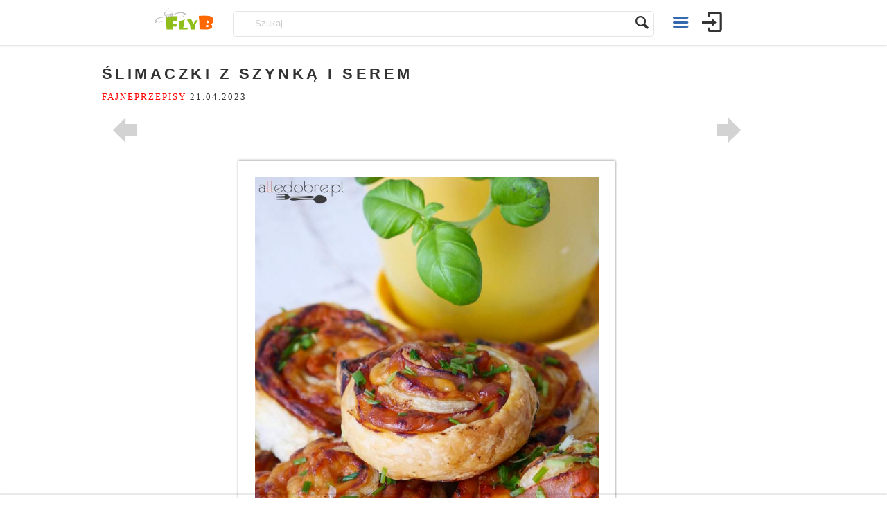

--- FILE ---
content_type: text/html; charset=UTF-8
request_url: https://kulinarnyswiat.pl/2023/04/21/slimaczki-z-szynka-i-serem-2/
body_size: 17201
content:

<!doctype html>
<html lang="pl-PL" prefix="og: http://ogp.me/ns# fb: http://ogp.me/ns/fb#">
<head>
<meta name="robots" content="index follow" /> 
<meta charset="UTF-8">
<title>Ślimaczki z szynką i serem |  Kulinarny Świat</title>

<meta name="test-viewport" content="width=device-width, initial-scale=1, maximum-scale=1.0, user-scalable=no">
<meta name="viewport" content="width=device-width, initial-scale=1">

<!-- <script async src="/wp-includes/js/jquery/jquery.js?ver=1.12.4"></script> -->



<link rel="icon" type="image/png" href="https://kulinaria.flyb.pl/wp-content/uploads/2017/01/fav.png">
<script>
(function(){/*

 Copyright The Closure Library Authors.
 SPDX-License-Identifier: Apache-2.0
*/
'use strict';var g=function(a){var b=0;return function(){return b<a.length?{done:!1,value:a[b++]}:{done:!0}}},l=this||self,m=/^[\w+/_-]+[=]{0,2}$/,p=null,q=function(){},r=function(a){var b=typeof a;if("object"==b)if(a){if(a instanceof Array)return"array";if(a instanceof Object)return b;var c=Object.prototype.toString.call(a);if("[object Window]"==c)return"object";if("[object Array]"==c||"number"==typeof a.length&&"undefined"!=typeof a.splice&&"undefined"!=typeof a.propertyIsEnumerable&&!a.propertyIsEnumerable("splice"))return"array";
if("[object Function]"==c||"undefined"!=typeof a.call&&"undefined"!=typeof a.propertyIsEnumerable&&!a.propertyIsEnumerable("call"))return"function"}else return"null";else if("function"==b&&"undefined"==typeof a.call)return"object";return b},u=function(a,b){function c(){}c.prototype=b.prototype;a.prototype=new c;a.prototype.constructor=a};var v=function(a,b){Object.defineProperty(l,a,{configurable:!1,get:function(){return b},set:q})};var y=function(a,b){this.b=a===w&&b||"";this.a=x},x={},w={};var aa=function(a,b){a.src=b instanceof y&&b.constructor===y&&b.a===x?b.b:"type_error:TrustedResourceUrl";if(null===p)b:{b=l.document;if((b=b.querySelector&&b.querySelector("script[nonce]"))&&(b=b.nonce||b.getAttribute("nonce"))&&m.test(b)){p=b;break b}p=""}b=p;b&&a.setAttribute("nonce",b)};var z=function(){return Math.floor(2147483648*Math.random()).toString(36)+Math.abs(Math.floor(2147483648*Math.random())^+new Date).toString(36)};var A=function(a,b){b=String(b);"application/xhtml+xml"===a.contentType&&(b=b.toLowerCase());return a.createElement(b)},B=function(a){this.a=a||l.document||document};B.prototype.appendChild=function(a,b){a.appendChild(b)};var C=function(a,b,c,d,e,f){try{var k=a.a,h=A(a.a,"SCRIPT");h.async=!0;aa(h,b);k.head.appendChild(h);h.addEventListener("load",function(){e();d&&k.head.removeChild(h)});h.addEventListener("error",function(){0<c?C(a,b,c-1,d,e,f):(d&&k.head.removeChild(h),f())})}catch(n){f()}};var ba=l.atob("aHR0cHM6Ly93d3cuZ3N0YXRpYy5jb20vaW1hZ2VzL2ljb25zL21hdGVyaWFsL3N5c3RlbS8xeC93YXJuaW5nX2FtYmVyXzI0ZHAucG5n"),ca=l.atob("WW91IGFyZSBzZWVpbmcgdGhpcyBtZXNzYWdlIGJlY2F1c2UgYWQgb3Igc2NyaXB0IGJsb2NraW5nIHNvZnR3YXJlIGlzIGludGVyZmVyaW5nIHdpdGggdGhpcyBwYWdlLg=="),da=l.atob("RGlzYWJsZSBhbnkgYWQgb3Igc2NyaXB0IGJsb2NraW5nIHNvZnR3YXJlLCB0aGVuIHJlbG9hZCB0aGlzIHBhZ2Uu"),ea=function(a,b,c){this.b=a;this.f=new B(this.b);this.a=null;this.c=[];this.g=!1;this.i=b;this.h=c},F=function(a){if(a.b.body&&!a.g){var b=
function(){D(a);l.setTimeout(function(){return E(a,3)},50)};C(a.f,a.i,2,!0,function(){l[a.h]||b()},b);a.g=!0}},D=function(a){for(var b=G(1,5),c=0;c<b;c++){var d=H(a);a.b.body.appendChild(d);a.c.push(d)}b=H(a);b.style.bottom="0";b.style.left="0";b.style.position="fixed";b.style.width=G(100,110).toString()+"%";b.style.zIndex=G(2147483544,2147483644).toString();b.style["background-color"]=I(249,259,242,252,219,229);b.style["box-shadow"]="0 0 12px #888";b.style.color=I(0,10,0,10,0,10);b.style.display=
"flex";b.style["justify-content"]="center";b.style["font-family"]="Roboto, Arial";c=H(a);c.style.width=G(80,85).toString()+"%";c.style.maxWidth=G(750,775).toString()+"px";c.style.margin="24px";c.style.display="flex";c.style["align-items"]="flex-start";c.style["justify-content"]="center";d=A(a.f.a,"IMG");d.className=z();d.src=ba;d.style.height="24px";d.style.width="24px";d.style["padding-right"]="16px";var e=H(a),f=H(a);f.style["font-weight"]="bold";f.textContent=ca;var k=H(a);k.textContent=da;J(a,
e,f);J(a,e,k);J(a,c,d);J(a,c,e);J(a,b,c);a.a=b;a.b.body.appendChild(a.a);b=G(1,5);for(c=0;c<b;c++)d=H(a),a.b.body.appendChild(d),a.c.push(d)},J=function(a,b,c){for(var d=G(1,5),e=0;e<d;e++){var f=H(a);b.appendChild(f)}b.appendChild(c);c=G(1,5);for(d=0;d<c;d++)e=H(a),b.appendChild(e)},G=function(a,b){return Math.floor(a+Math.random()*(b-a))},I=function(a,b,c,d,e,f){return"rgb("+G(Math.max(a,0),Math.min(b,255)).toString()+","+G(Math.max(c,0),Math.min(d,255)).toString()+","+G(Math.max(e,0),Math.min(f,
255)).toString()+")"},H=function(a){a=A(a.f.a,"DIV");a.className=z();return a},E=function(a,b){0>=b||null!=a.a&&0!=a.a.offsetHeight&&0!=a.a.offsetWidth||(fa(a),D(a),l.setTimeout(function(){return E(a,b-1)},50))},fa=function(a){var b=a.c;var c="undefined"!=typeof Symbol&&Symbol.iterator&&b[Symbol.iterator];b=c?c.call(b):{next:g(b)};for(c=b.next();!c.done;c=b.next())(c=c.value)&&c.parentNode&&c.parentNode.removeChild(c);a.c=[];(b=a.a)&&b.parentNode&&b.parentNode.removeChild(b);a.a=null};var ia=function(a,b,c,d,e){var f=ha(c),k=function(n){n.appendChild(f);l.setTimeout(function(){f?(0!==f.offsetHeight&&0!==f.offsetWidth?b():a(),f.parentNode&&f.parentNode.removeChild(f)):a()},d)},h=function(n){document.body?k(document.body):0<n?l.setTimeout(function(){h(n-1)},e):b()};h(3)},ha=function(a){var b=document.createElement("div");b.className=a;b.style.width="1px";b.style.height="1px";b.style.position="absolute";b.style.left="-10000px";b.style.top="-10000px";b.style.zIndex="-10000";return b};var K={},L=null;var M=function(){},N="function"==typeof Uint8Array,O=function(a,b){a.b=null;b||(b=[]);a.j=void 0;a.f=-1;a.a=b;a:{if(b=a.a.length){--b;var c=a.a[b];if(!(null===c||"object"!=typeof c||Array.isArray(c)||N&&c instanceof Uint8Array)){a.g=b-a.f;a.c=c;break a}}a.g=Number.MAX_VALUE}a.i={}},P=[],Q=function(a,b){if(b<a.g){b+=a.f;var c=a.a[b];return c===P?a.a[b]=[]:c}if(a.c)return c=a.c[b],c===P?a.c[b]=[]:c},R=function(a,b,c){a.b||(a.b={});if(!a.b[c]){var d=Q(a,c);d&&(a.b[c]=new b(d))}return a.b[c]};
M.prototype.h=N?function(){var a=Uint8Array.prototype.toJSON;Uint8Array.prototype.toJSON=function(){var b;void 0===b&&(b=0);if(!L){L={};for(var c="ABCDEFGHIJKLMNOPQRSTUVWXYZabcdefghijklmnopqrstuvwxyz0123456789".split(""),d=["+/=","+/","-_=","-_.","-_"],e=0;5>e;e++){var f=c.concat(d[e].split(""));K[e]=f;for(var k=0;k<f.length;k++){var h=f[k];void 0===L[h]&&(L[h]=k)}}}b=K[b];c=[];for(d=0;d<this.length;d+=3){var n=this[d],t=(e=d+1<this.length)?this[d+1]:0;h=(f=d+2<this.length)?this[d+2]:0;k=n>>2;n=(n&
3)<<4|t>>4;t=(t&15)<<2|h>>6;h&=63;f||(h=64,e||(t=64));c.push(b[k],b[n],b[t]||"",b[h]||"")}return c.join("")};try{return JSON.stringify(this.a&&this.a,S)}finally{Uint8Array.prototype.toJSON=a}}:function(){return JSON.stringify(this.a&&this.a,S)};var S=function(a,b){return"number"!==typeof b||!isNaN(b)&&Infinity!==b&&-Infinity!==b?b:String(b)};M.prototype.toString=function(){return this.a.toString()};var T=function(a){O(this,a)};u(T,M);var U=function(a){O(this,a)};u(U,M);var ja=function(a,b){this.c=new B(a);var c=R(b,T,5);c=new y(w,Q(c,4)||"");this.b=new ea(a,c,Q(b,4));this.a=b},ka=function(a,b,c,d){b=new T(b?JSON.parse(b):null);b=new y(w,Q(b,4)||"");C(a.c,b,3,!1,c,function(){ia(function(){F(a.b);d(!1)},function(){d(!0)},Q(a.a,2),Q(a.a,3),Q(a.a,1))})};var la=function(a,b){V(a,"internal_api_load_with_sb",function(c,d,e){ka(b,c,d,e)});V(a,"internal_api_sb",function(){F(b.b)})},V=function(a,b,c){a=l.btoa(a+b);v(a,c)},W=function(a,b,c){for(var d=[],e=2;e<arguments.length;++e)d[e-2]=arguments[e];e=l.btoa(a+b);e=l[e];if("function"==r(e))e.apply(null,d);else throw Error("API not exported.");};var X=function(a){O(this,a)};u(X,M);var Y=function(a){this.h=window;this.a=a;this.b=Q(this.a,1);this.f=R(this.a,T,2);this.g=R(this.a,U,3);this.c=!1};Y.prototype.start=function(){ma();var a=new ja(this.h.document,this.g);la(this.b,a);na(this)};
var ma=function(){var a=function(){if(!l.frames.googlefcPresent)if(document.body){var b=document.createElement("iframe");b.style.display="none";b.style.width="0px";b.style.height="0px";b.style.border="none";b.style.zIndex="-1000";b.style.left="-1000px";b.style.top="-1000px";b.name="googlefcPresent";document.body.appendChild(b)}else l.setTimeout(a,5)};a()},na=function(a){var b=Date.now();W(a.b,"internal_api_load_with_sb",a.f.h(),function(){var c;var d=a.b,e=l[l.btoa(d+"loader_js")];if(e){e=l.atob(e);
e=parseInt(e,10);d=l.btoa(d+"loader_js").split(".");var f=l;d[0]in f||"undefined"==typeof f.execScript||f.execScript("var "+d[0]);for(;d.length&&(c=d.shift());)d.length?f[c]&&f[c]!==Object.prototype[c]?f=f[c]:f=f[c]={}:f[c]=null;c=Math.abs(b-e);c=1728E5>c?0:c}else c=-1;0!=c&&(W(a.b,"internal_api_sb"),Z(a,Q(a.a,6)))},function(c){Z(a,c?Q(a.a,4):Q(a.a,5))})},Z=function(a,b){a.c||(a.c=!0,a=new l.XMLHttpRequest,a.open("GET",b,!0),a.send())};(function(a,b){l[a]=function(c){for(var d=[],e=0;e<arguments.length;++e)d[e-0]=arguments[e];l[a]=q;b.apply(null,d)}})("__d3lUW8vwsKlB__",function(a){"function"==typeof window.atob&&(a=window.atob(a),a=new X(a?JSON.parse(a):null),(new Y(a)).start())});}).call(this);

window.__d3lUW8vwsKlB__("[base64]/[base64]/c2JmXHUwMDNkMiJdCg==");
</script>
<script async data-ad-client="ca-pub-2466938050672190" src="//pagead2.googlesyndication.com/pagead/js/adsbygoogle.js"></script>
<!-- Global Site Tag (gtag.js) - Google Analytics -->
<script async src="https://www.googletagmanager.com/gtag/js?id=G-CR385CJVG5"></script>
<script>
  window.dataLayer = window.dataLayer || [];
  function gtag(){dataLayer.push(arguments);}
  gtag('js', new Date());

  gtag('config', 'G-CR385CJVG5', { cookie_flags: 'SameSite=None;Secure' });
</script>

<script type="text/javascript">
(function()
{

function ads()
{
	let width  = window.innerWidth || document.documentElement.clientWidth || document.body.clientWidth;
	let height = window.innerHeight|| document.documentElement.clientHeight || document.body.clientHeight;

	height = 280;
	let div = document.createElement('div');
	div.className = "adsoffscreen";
	div.style.width = width + "px";
	//div.style.height = height + "px";
 	div.innerHTML = '<ins class="adsbygoogle" style="display:block" data-ad-client="ca-pub-2466938050672190" data-ad-slot="7395490007" data-ad-format="auto" data-full-width-responsive="true" data-ad-channel="1521821576"></ins>';

	let s = document.createElement('script');
	s.text = '<' + 'script>(adsbygoogle = window.adsbygoogle || []).push({});<' + '/script>';
	//div.appendChild(s);


	const config = { attributes: true, childList: false, subtree: false };

// Callback function to execute when mutations are observed
const callback = function(mutationsList, observer) {
    // Use traditional 'for loops' for IE 11
    for(const mutation of mutationsList) {
        if (mutation.type === 'childList') {
            //console.log('A child node has been added or removed.');
        }
        else if (mutation.type === 'attributes') 
		{
            //console.log('The ' + mutation.attributeName + ' attribute was modified.');

			if (mutation.attributeName === "data-ad-status")
			{

				if (mutation.target.dataset.adStatus === "filled")
				{
					//console.log(mutation, 'filled');

					mutation.target.parentNode.className = '';
				}
			}
        }
    }
};

// Create an observer instance linked to the callback function
const observer = new MutationObserver(callback);

// Start observing the target node for configured mutations
let insNode = div.querySelector('ins');
observer.observe(insNode, config);

// Later, you can stop observing
//observer.disconnect();

const container=document.querySelector('#adoffscreen');
container.appendChild(div);
(adsbygoogle = window.adsbygoogle || []).push({});

}
window.addEventListener('DOMContentLoaded', ads);
})();

</script>
	<script type="text/javascript">function theChampLoadEvent(e){var t=window.onload;if(typeof window.onload!="function"){window.onload=e}else{window.onload=function(){t();e()}}}</script>
		<script type="text/javascript">var theChampDefaultLang = 'pl_PL', theChampCloseIconPath = 'https://kulinarnyswiat.pl/wp-content/plugins/super-socializer/images/close.png';</script>
		<script> var theChampSiteUrl = 'https://kulinarnyswiat.pl', theChampVerified = 0, theChampEmailPopup = 0; </script>
			<script> var theChampLoadingImgPath = 'https://kulinarnyswiat.pl/wp-content/plugins/super-socializer/images/ajax_loader.gif'; var theChampAjaxUrl = 'https://kulinarnyswiat.pl/wp-admin/admin-ajax.php'; var theChampRedirectionUrl = 'https://kulinarnyswiat.pl/2023/04/21/slimaczki-z-szynka-i-serem-2/'; var theChampRegRedirectionUrl = 'https://kulinarnyswiat.pl/2023/04/21/slimaczki-z-szynka-i-serem-2/'; </script>
				<script> var theChampFBKey = '1688686068265724', theChampSameTabLogin = '0', theChampVerified = 0; var theChampAjaxUrl = 'https://kulinarnyswiat.pl/wp-admin/admin-ajax.php'; var theChampPopupTitle = ''; var theChampEmailPopup = 0; var theChampEmailAjaxUrl = 'https://kulinarnyswiat.pl/wp-admin/admin-ajax.php'; var theChampEmailPopupTitle = ''; var theChampEmailPopupErrorMsg = ''; var theChampEmailPopupUniqueId = ''; var theChampEmailPopupVerifyMessage = ''; var theChampSteamAuthUrl = ""; var theChampTwitterRedirect = 'https%3A%2F%2Fkulinarnyswiat.pl%2F2023%2F04%2F21%2Fslimaczki-z-szynka-i-serem-2%2F';  var heateorMSEnabled = 0; var theChampTwitterAuthUrl = theChampSiteUrl + "?SuperSocializerAuth=Twitter&super_socializer_redirect_to=" + theChampTwitterRedirect; var theChampFacebookAuthUrl = theChampSiteUrl + "?SuperSocializerAuth=Facebook&super_socializer_redirect_to=" + theChampTwitterRedirect; var theChampGoogleAuthUrl = theChampSiteUrl + "?SuperSocializerAuth=Google&super_socializer_redirect_to=" + theChampTwitterRedirect; var theChampVkontakteAuthUrl = theChampSiteUrl + "?SuperSocializerAuth=Vkontakte&super_socializer_redirect_to=" + theChampTwitterRedirect; var theChampLinkedinAuthUrl = theChampSiteUrl + "?SuperSocializerAuth=Linkedin&super_socializer_redirect_to=" + theChampTwitterRedirect;</script>
			<style type="text/css">.the_champ_horizontal_sharing .theChampSharing{
					color: #fff;
				border-width: 0px;
		border-style: solid;
		border-color: transparent;
	}
		.the_champ_horizontal_sharing .theChampTCBackground{
		color:#666;
	}
		.the_champ_horizontal_sharing .theChampSharing:hover{
				border-color: transparent;
	}
	.the_champ_vertical_sharing .theChampSharing{
					color: #fff;
				border-width: 0px;
		border-style: solid;
		border-color: transparent;
	}
		.the_champ_vertical_sharing .theChampTCBackground{
		color:#666;
	}
		.the_champ_vertical_sharing .theChampSharing:hover{
				border-color: transparent;
	}
				div.the_champ_horizontal_sharing .the_champ_square_count{display: block}
			.the_champ_horizontal_sharing .the_champ_square_count{
			display:block;
			text-indent:0!important;
			visibility:hidden;
			background-color:#58B8F8!important;
			width:auto;
			height:auto;
			text-align:center;
			min-width:8px!important;
			padding:1px 4px!important;
			color:#fff!important;
			font-family:'Open Sans',arial,sans-serif!important;
			font-size:10px!important;
			font-weight:600!important;
			-webkit-border-radius:15px!important;
			border-radius:15px!important;
			-webkit-box-shadow:0 2px 2px rgba(0,0,0,.4);
			box-shadow:0 2px 2px rgba(0,0,0,.4);
			text-shadow:0 -1px 0 rgba(0,0,0,.2);
			line-height:14px!important;
			border:2px solid #fff!important;
			z-index:1;
			margin:2px auto!important;
			box-sizing:content-box!important
		}</style>
	<link rel='dns-prefetch' href='//s.w.org' />
<link rel="alternate" type="application/rss+xml" title="Kulinarny Świat &raquo; Kanał z wpisami" href="https://kulinarnyswiat.pl/feed/" />
<link rel="alternate" type="application/rss+xml" title="Kulinarny Świat &raquo; Kanał z komentarzami" href="https://kulinarnyswiat.pl/comments/feed/" />
<link rel="alternate" type="application/rss+xml" title="Kulinarny Świat &raquo; Ślimaczki z szynką i serem Kanał z komentarzami" href="https://kulinarnyswiat.pl/2023/04/21/slimaczki-z-szynka-i-serem-2/feed/" />
		<script type="text/javascript">
			window._wpemojiSettings = {"baseUrl":"https:\/\/s.w.org\/images\/core\/emoji\/12.0.0-1\/72x72\/","ext":".png","svgUrl":"https:\/\/s.w.org\/images\/core\/emoji\/12.0.0-1\/svg\/","svgExt":".svg","source":{"concatemoji":"https:\/\/kulinarnyswiat.pl\/wp-includes\/js\/wp-emoji-release.min.js?ver=5.4.1"}};
			/*! This file is auto-generated */
			!function(e,a,t){var r,n,o,i,p=a.createElement("canvas"),s=p.getContext&&p.getContext("2d");function c(e,t){var a=String.fromCharCode;s.clearRect(0,0,p.width,p.height),s.fillText(a.apply(this,e),0,0);var r=p.toDataURL();return s.clearRect(0,0,p.width,p.height),s.fillText(a.apply(this,t),0,0),r===p.toDataURL()}function l(e){if(!s||!s.fillText)return!1;switch(s.textBaseline="top",s.font="600 32px Arial",e){case"flag":return!c([127987,65039,8205,9895,65039],[127987,65039,8203,9895,65039])&&(!c([55356,56826,55356,56819],[55356,56826,8203,55356,56819])&&!c([55356,57332,56128,56423,56128,56418,56128,56421,56128,56430,56128,56423,56128,56447],[55356,57332,8203,56128,56423,8203,56128,56418,8203,56128,56421,8203,56128,56430,8203,56128,56423,8203,56128,56447]));case"emoji":return!c([55357,56424,55356,57342,8205,55358,56605,8205,55357,56424,55356,57340],[55357,56424,55356,57342,8203,55358,56605,8203,55357,56424,55356,57340])}return!1}function d(e){var t=a.createElement("script");t.src=e,t.defer=t.type="text/javascript",a.getElementsByTagName("head")[0].appendChild(t)}for(i=Array("flag","emoji"),t.supports={everything:!0,everythingExceptFlag:!0},o=0;o<i.length;o++)t.supports[i[o]]=l(i[o]),t.supports.everything=t.supports.everything&&t.supports[i[o]],"flag"!==i[o]&&(t.supports.everythingExceptFlag=t.supports.everythingExceptFlag&&t.supports[i[o]]);t.supports.everythingExceptFlag=t.supports.everythingExceptFlag&&!t.supports.flag,t.DOMReady=!1,t.readyCallback=function(){t.DOMReady=!0},t.supports.everything||(n=function(){t.readyCallback()},a.addEventListener?(a.addEventListener("DOMContentLoaded",n,!1),e.addEventListener("load",n,!1)):(e.attachEvent("onload",n),a.attachEvent("onreadystatechange",function(){"complete"===a.readyState&&t.readyCallback()})),(r=t.source||{}).concatemoji?d(r.concatemoji):r.wpemoji&&r.twemoji&&(d(r.twemoji),d(r.wpemoji)))}(window,document,window._wpemojiSettings);
		</script>
		<style type="text/css">
img.wp-smiley,
img.emoji {
	display: inline !important;
	border: none !important;
	box-shadow: none !important;
	height: 1em !important;
	width: 1em !important;
	margin: 0 .07em !important;
	vertical-align: -0.1em !important;
	background: none !important;
	padding: 0 !important;
}
</style>
	<link rel='stylesheet' id='wp-block-library-css'  href='https://kulinarnyswiat.pl/wp-includes/css/dist/block-library/style.min.css?ver=5.4.1' type='text/css' media='all' />



<link rel='stylesheet' id='pinthis-style-css'  href='https://kulinarnyswiat.pl/wp-content/themes/pinthis_1.3.2/style.css?ver=1.3.2' type='text/css' media='all' />
<link rel='stylesheet' id='pinthis-style-fresh-css'  href='https://kulinarnyswiat.pl/wp-content/themes/pinthis_1.3.2/skins/fresh/style-fresh.css?ver=1.3.2' type='text/css' media='all' />



<script type='text/javascript' src='https://kulinarnyswiat.pl/wp-includes/js/jquery/jquery.js?ver=1.12.4-wp'></script>
<script type='text/javascript' src='https://kulinarnyswiat.pl/wp-includes/js/jquery/jquery-migrate.min.js?ver=1.4.1'></script>
<script type='text/javascript'>
/* <![CDATA[ */
var BP_Confirm = {"are_you_sure":"Jeste\u015b pewny?"};
/* ]]> */
</script>





<script type='text/javascript'>
/* <![CDATA[ */
var BP_DTheme = {"accepted":"Zaakceptowano","close":"Zamknij","comments":"Komentarze","leave_group_confirm":"Czy jeste\u015b pewien, \u017ce chcesz opu\u015bci\u0107 t\u0119 grup\u0119?","mark_as_fav":"Ulubiony","my_favs":"Moje ulubione","rejected":"Odrzucone","remove_fav":"\ufeffUsu\u0144 ulubione","show_all":"Poka\u017c wszystkie","show_all_comments":"Poka\u017c wszystkie komentarze w tym w\u0105tku","show_x_comments":"Poka\u017c wszystkie komentarze (%d)","unsaved_changes":"W Twoim profilu s\u0105 niezapisane zmiany. Je\u015bli opu\u015bcisz t\u0119 stron\u0119 zostan\u0105 utracone.","view":"Zobacz","store_filter_settings":""};
/* ]]> */
</script>


<script type='text/javascript' src='https://kulinarnyswiat.pl/wp-content/plugins/daros//js/funding-choice-main.js?ver=5.4.1'></script>
<link rel='https://api.w.org/' href='https://kulinarnyswiat.pl/wp-json/' />
<link rel="EditURI" type="application/rsd+xml" title="RSD" href="https://kulinarnyswiat.pl/xmlrpc.php?rsd" />
<link rel="wlwmanifest" type="application/wlwmanifest+xml" href="https://kulinarnyswiat.pl/wp-includes/wlwmanifest.xml" /> 
<link rel='prev' title='Chleb orkiszowy pełnoziarnisty' href='https://kulinarnyswiat.pl/2023/04/21/chleb-orkiszowy-pelnoziarnisty/' />
<link rel='next' title='Przepis na gofry – szybko i pysznie' href='https://kulinarnyswiat.pl/2023/04/21/przepis-na-gofry-szybko-i-pysznie/' />
<meta name="generator" content="WordPress 5.4.1" />
<link rel="canonical" href="https://kulinarnyswiat.pl/2023/04/21/slimaczki-z-szynka-i-serem-2/" />
<link rel='shortlink' href='https://kulinarnyswiat.pl/?p=460988' />
<link rel="alternate" type="application/json+oembed" href="https://kulinarnyswiat.pl/wp-json/oembed/1.0/embed?url=https%3A%2F%2Fkulinarnyswiat.pl%2F2023%2F04%2F21%2Fslimaczki-z-szynka-i-serem-2%2F" />
<link rel="alternate" type="text/xml+oembed" href="https://kulinarnyswiat.pl/wp-json/oembed/1.0/embed?url=https%3A%2F%2Fkulinarnyswiat.pl%2F2023%2F04%2F21%2Fslimaczki-z-szynka-i-serem-2%2F&#038;format=xml" />

	<script type="text/javascript">var ajaxurl = 'https://kulinarnyswiat.pl/wp-admin/admin-ajax.php';</script>

<meta name="generator" content="Custom Login v3.2.9" />

    <style>
        .sa-notification {
            height: 20px !important;
            width: 100% !important;

            padding-bottom: 8px;
            padding-left: 10px;
            text-shadow: none;
            min-width: 280px;
        }

        .sa-notification a {
            display: inline !important;
            height: 15px !important;
            min-width: 0 !important;
            padding: 0 !important;
        }
    </style><script>
        function deleteArticlesNotification(action_id, item_id, adminUrl){
            jQuery("#"+action_id).children(".social-delete").html("");
            jQuery("#"+action_id ).children(".social-loader").show();

            jQuery.ajax({
                type: "post",
                url: adminUrl,
                data: { action: "deleteArticlesNotification", action_id:action_id, item_id:item_id },
                success:
                function(data) {
                    jQuery("#"+action_id).parent().hide();
                    jQuery("#ab-pending-notifications").html(jQuery("#ab-pending-notifications").html() - 1);
                }
             });
        }
    </script><style type="text/css" id="custom-background-css">
body.custom-background { background-image: url("https://kulinaria.flyb.pl/wp-content/uploads/2014/12/subtle-pattern-2.jpg"); background-position: left top; background-size: auto; background-repeat: repeat; background-attachment: scroll; }
</style>
	
<!-- START - Open Graph and Twitter Card Tags 3.0.0 -->
 <!-- Facebook Open Graph -->
  <meta property="og:locale" content="pl_PL"/>
  <meta property="og:site_name" content="Kulinarny Świat"/>
  <meta property="og:title" content="Ślimaczki z szynką i serem"/>
  <meta property="og:url" content="https://kulinarnyswiat.pl/2023/04/21/slimaczki-z-szynka-i-serem-2/"/>
  <meta property="og:type" content="article"/>
  <meta property="og:description" content="Proste, smaczne i ekspresowe w przygotowaniu ślimaczki z ciasta francuskiego z dodatkiem szynki i sera to przekąska idealna na każdą okazję. Doskonale sprawdzą się na domowe imprezy lub na ciepłą kolację. Mimo, że ślimaczki z szynką i serem składają się tylko z kilku prostych składników, to smakiem"/>
  <meta property="og:image" content="https://kulinarnyswiat.pl/wp-content/uploads/2023/04/460988-thumb.jpg"/>
  <meta property="og:image:url" content="https://kulinarnyswiat.pl/wp-content/uploads/2023/04/460988-thumb.jpg"/>
  <meta property="og:image:secure_url" content="https://kulinarnyswiat.pl/wp-content/uploads/2023/04/460988-thumb.jpg"/>
  <meta property="og:image:width" content="900"/>
  <meta property="og:image:height" content="1199"/>
  <meta property="article:published_time" content="2023-04-21T10:56:37+02:00"/>
  <meta property="article:modified_time" content="2023-04-21T10:56:37+02:00" />
  <meta property="og:updated_time" content="2023-04-21T10:56:37+02:00" />
  <meta property="article:section" content="Bez kategorii"/>
 <!-- Google+ / Schema.org -->
 <!-- Twitter Cards -->
  <meta name="twitter:title" content="Ślimaczki z szynką i serem"/>
  <meta name="twitter:url" content="https://kulinarnyswiat.pl/2023/04/21/slimaczki-z-szynka-i-serem-2/"/>
  <meta name="twitter:description" content="Proste, smaczne i ekspresowe w przygotowaniu ślimaczki z ciasta francuskiego z dodatkiem szynki i sera to przekąska idealna na każdą okazję. Doskonale sprawdzą się na domowe imprezy lub na ciepłą kolację. Mimo, że ślimaczki z szynką i serem składają się tylko z kilku prostych składników, to smakiem"/>
  <meta name="twitter:image" content="https://kulinarnyswiat.pl/wp-content/uploads/2023/04/460988-thumb.jpg"/>
  <meta name="twitter:card" content="summary_large_image"/>
 <!-- SEO -->
 <!-- Misc. tags -->
 <!-- is_singular -->
<!-- END - Open Graph and Twitter Card Tags 3.0.0 -->
	
	
<script>window.ga=window.ga||function(){(ga.q=ga.q||[]).push(arguments)};ga.l=+new Date;</script>
<script>ga('create', 'UA-20385104-17', 'auto'); ga('send', 'pageview');</script>
<script>
	// polyfills
	if (!String.prototype.trim) { String.prototype.trim = function () { return this.replace(/^[\s\uFEFF\xA0]+|[\s\uFEFF\xA0]+$/g, '');};}
	// 
	function toggle(id, value) { var e = document.getElementById(id); var d = e.currentStyle ? e.currentStyle.display : getComputedStyle(e, null).display; d = (d == "none") ? value : "none"; e.style.display = d;	}
	function pool(callback, opt_timeout) { var called = false;  function fn() { if (!called) { called = true; callback(); } }; setTimeout(fn, opt_timeout || 1000); return fn; };
	function getCookies()
	{
	  var pairs = document.cookie.split(";");
	  var cookies = {};
	  var n = pairs.length;
	  while(n--)
	  {
	    var pair = pairs[n].trim().split("=");
	    cookies[pair[0]] = pair[1];
	  }
	  return cookies;
	}


	var analytics = { events : {}};

	function closest(n, nodeName) { while (n && n.nodeType === 1) { if (n.nodeName === nodeName) { return n; } n = n.parentNode; } }
	analytics.events.search = function (e)
	{	
		e.preventDefault();
		var form  = closest(e.target, "FORM");
		var query = form.elements['s'].value;
  		ga('send', 'event', 'Search', 'submit', query, 2, { hitCallback: pool(function() { form.submit(); }) });
	};
	analytics.events.readmore = function (e)
	{	
		e.preventDefault();
		var that  = closest(e.target, "A");
		if (that) { ga('send', 'event', 'ReadMore', 'click', that.href, 2, { hitCallback: pool(function() { document.location = that.href; }) }); }
	};
	analytics.events.homepage = function (e)
	{	
		e.preventDefault();
		var that  = closest(e.target, "A");
		if (that)
		{
  			ga('send', 'event', 'homepage', 'click', document.location.href, 2, { hitCallback: pool(function() { document.location = that.href; }) });
		}
	
	};
	analytics.events.singlepagination = function (e)
	{	
		e.preventDefault();
		var that  = closest(e.target, "A");
		if (that)
		{
  			ga('send', 'event', 'singlepagination', 'click', document.location.href, 2, { hitCallback: pool(function() { document.location = that.href; }) });
		}
	
	};


(function()
{
	

	
	function element(pn, n, a ,p, ect, ecf, e)
	{
		//p = p || {}; a = a || {}; ect = ect || {}; ecf = ecf || {}; e = e || {};
		var hop =  Object.prototype.hasOwnProperty;
		var node = document.createElement(n);
		for(var k in a) { if (hop.apply(a, [k])) { node.setAttribute(k, a[k]);}}
		for(var k in p) { if (hop.apply(p, [k])) { node[k] = p[k];}}
		if (pn) { pn.appendChild(node); }
		for(var k in ecf) { if (hop.apply(ecf, [k])) { node.addEventListener(k, ecf[k], false);}}
		for(var k in ect) { if (hop.apply(ect, [k])) { node.addEventListener(k, ect[k], true);}}
		for(var k in e)   { if (hop.apply(e, [k])) { node["on"+k] = e[k];}}

		return node;
	}
	function script(timeout, parentNode, a, p, ect, ecf,e)
	{
		console.log("script");
		function load() { element(parentNode, 'script', a, p, ect, ecf, e); }
		if (timeout > 0) { var id; id = setTimeout(function(){ load(); clearTimeout(id);}, timeout); }
		else { load(); }
	}
	function style(timeout, parentNode, a, p, ect, ecf,e)
	{
		function load() { element(parentNode, 'link', a, p, ect, ecf, e); }
		if (timeout > 0) { var id; id = setTimeout(function(){ load(); clearTimeout(id);}, timeout); }
		else { load(); }
	}
	var ff = function()
	{
		var element;
		element = document.getElementById('search'); if (element) element.addEventListener('submit', analytics.events.search);
		//element = document.getElementById('readmore'); if (element) element.addEventListener('click', analytics.events.readmore);
		element = document.getElementById('homepage'); if (element) element.addEventListener('click', analytics.events.homepage);

	};
	//window.addEventListener('load',ff);
	document.addEventListener('DOMContentLoaded', ff);

})();
	
	
</script>
<style type="text/css">
#login form {
    background-color: #ffffff;
    box-shadow: 0 0 2px rgba(0, 0, 0, 0.5);
}



</style>
<link rel='stylesheet' href='/css/flyb-embedded.css' />
</head>

<body class="bp-legacy post-template-default single single-post postid-460988 single-format-standard custom-background no-js" id="totop" >
<header class="header ">
	<div class="container clearfix">
		<div class="clearfix">
		<div class="left-part clearfix">
			<h2 class="logo">
				<a id="homepage" href="https://kulinarnyswiat.pl/" title="Kulinarny Świat" >
										<img src="https://kulinaria.flyb.pl/wp-content/uploads/2017/01/logo_kulinaria-opt.png" alt="Kulinarny Świat">
									</a>
			</h2>
			
		
	
		</div>
		<div class="middle-part">
			<div class="single-search" >
				<div class="b-search">
				<form action="https://kulinarnyswiat.pl/" method="get" style="display: block; position: relative;" name="search" id="search">
					<div class="padding"><input type="text" name="s" value="" placeholder="Szukaj"></div>
					<button type="submit" value="Search" class="single-search-button"><i class="icon-search"></i></button>
				</form>
				</div>

			</div>
		</div>
		<div class="right-part">
			
			<nav class="menu-categories dropel navy">
				<a href="#" onclick="return false;" title="Menu"><i class="icon-menu"></i></a>
				<div class="dropdown">
					<div class="dropdown-wrapper arrow-up-right">
						<ul class="categories-list">
							<div class="menu-header-container"><ul id="menu-header" class="menu"><li id="menu-item-1901" class="menu-item menu-item-type-post_type menu-item-object-page menu-item-1901"><a href="https://kulinarnyswiat.pl/o-nas/">O nas</a></li>
<li id="menu-item-1899" class="menu-item menu-item-type-post_type menu-item-object-page menu-item-1899"><a href="https://kulinarnyswiat.pl/kontakt/">Kontakt</a></li>
<li id="menu-item-5593" class="menu-item menu-item-type-post_type menu-item-object-page menu-item-5593"><a href="https://kulinarnyswiat.pl/pomoc/">Pomoc</a></li>
<li id="menu-item-1900" class="menu-item menu-item-type-post_type menu-item-object-page menu-item-1900"><a href="https://kulinarnyswiat.pl/regulamin/">Regulamin i polityka prywatności</a></li>
<li id="menu-item-331273" class="menu-item menu-item-type-post_type menu-item-object-page menu-item-331273"><a href="https://kulinarnyswiat.pl/dodaj-blog/">Dodaj blog</a></li>
<li id="menu-item-397960" class="href_javascript menu-item menu-item-type-custom menu-item-object-custom menu-item-397960"><a title="Odwołaj zgody RODO/GDPR" href="#">Odwołaj zgody RODO/GDPR</a></li>
</ul></div>						</ul>
					</div>
				</div>
			</nav>
			
										<div class="log-in">
					<a href="https://kulinarnyswiat.pl/wp-login.php?redirect_to=https%3A%2F%2Fkulinarnyswiat.pl%2F2023%2F04%2F21%2Fslimaczki-z-szynka-i-serem-2%2F" title="Zaloguj się" >
						<i class="icon-login"></i>
					</a>
				</div>
					</div>

		</div>
	</div>
</header>

<section id="content">
	<div style="width:100%;"><div id="adoffscreen">
</div>
<!--
<ins class="adsbygoogle ad-responsive-td-tc"
     data-ad-client="ca-pub-2466938050672190"
     data-ad-slot="7395490007"
     data-ad-format="horizontal"
	 data-full-width-responsive="true"
     data-ad-channel="1521821576"></ins>
<script>(adsbygoogle = window.adsbygoogle || []).push({});</script>
-->
</div>
	<div class="container clearfix">
		<div class="postWrap">
			<div class="post-460988 post type-post status-publish format-standard has-post-thumbnail hentry category-bez-kategorii">
				<div class="contentbox">
															<header class="article-header">
						<h1 class="title-3 " style="padding:0;margin-top:1em;">
														<a href="https://kulinarnyswiat.pl/2023/04/21/slimaczki-z-szynka-i-serem-2/">Ślimaczki z szynką i serem</a>
						</h1>
						<div class="clearfix">
							<div class="subtitle" style="float:left;">
								<span class="author"><a href="https://kulinarnyswiat.pl/members/fajneprzepisy/profile/" title="Wpisy, których autorem jest fajneprzepisy" rel="author">fajneprzepisy</a></span> <span class="date" >21.04.2023</span>
							</div>
						</div>
							
				</header>
				<div class="single-navigation lightgrey">
						<ul class="clearfix">
							<li style="display: inline-block; float:left;">
																	<a style="font-size: 3em;" href="https://kulinarnyswiat.pl/2023/04/21/przepis-na-gofry-szybko-i-pysznie/"><i class="icon-left-bold"></i></a>
															</li>
							<li style="display: inline-block; float:right;">
																	<a style="font-size: 3em;" href="https://kulinarnyswiat.pl/2023/04/21/chleb-orkiszowy-pelnoziarnisty/"><i class="icon-right-bold"></i></a>
															</li>
						</ul>
					</div>
			<div class="single-contents clearfix"> 
				<div class="single-content-left">
										<div class="single-media">
																		<p class="featured-image">
																								<img src="https://kulinarnyswiat.pl/wp-content/uploads/bfi_thumb/460988-thumb-3hu6qvnyah4vwgh5r6guf4.jpg" alt="Ślimaczki z szynką i serem" >
															</p>
																										<div class="metabar data clearfix">
						

					</div>
					<ul class="single-share-links clearfix" >
												<li class="f-left"><i title="views" class="icon-eye lightgrey"><span class="grey">474<span></i></li>
												<li class="f-left"><a href="#comments"><i title="comments" class="icon-comment lightgrey"><span class="grey">0</span></i></a></li>
						 
						<li class="f-left"><i title=""></i></li>
											<li class="f-right"><a href="#single-share" onclick="toggle('single-share-dropdown', 'block');return false;" title="share"><i class="icon-share navy"></i></a></li>
						</ul>
				</div> <!-- end of single-media -->

					<div class="single-share">					
						<article class="single-share-dropdown" id="single-share-dropdown">
							<h1>Podziel się</h1>
							<ul class="clearfix" >
							<li><a href="https://www.facebook.com/sharer/sharer.php?u=https://kulinarnyswiat.pl/2023/04/21/slimaczki-z-szynka-i-serem-2/" class="border-color-3" title="Podziel się na Facebook'u" target="_blank">
								<i class="icon-facebook"></i>
							</a></li>
							<li>
								<a href="https://plus.google.com/share?url=https://kulinarnyswiat.pl/2023/04/21/slimaczki-z-szynka-i-serem-2/" class="border-color-1" title="Podziel się na  Google+" target="_blank">
									<i class="icon-gplus"></i>
								</a>
							</li>
							<li><a href="https://twitter.com/share?url=https://kulinarnyswiat.pl/2023/04/21/slimaczki-z-szynka-i-serem-2/" class="border-color-4" title="Podziel się na Twitterze" target="_blank">
								<i class="icon-twitter"></i>
							</a>
							</li>
						</ul>
						</article>
					</div>
										
			</div>	<!-- end of single-content-left -->
			<div class="single-content-right">
				<div>
					<!-- Kulinaria Recipe Post TD MC Responsive -->
<ins class="adsbygoogle ad-responsive-td-mc"
     style="display:block"
     data-ad-client="ca-pub-2466938050672190"
     data-ad-slot="1959001480"
     data-ad-format="auto"
     data-ad-channel="1521821576"></ins>
<script>
(adsbygoogle = window.adsbygoogle || []).push({});
</script>
				</div>
			</div> <!-- end of single-content-right -->
		</div>  <!-- end of single-contents -->
		<div class="single-content">
										<div class="textbox clearfix">

						<p>Proste, smaczne i ekspresowe w przygotowaniu ślimaczki z ciasta francuskiego z dodatkiem szynki i sera to przekąska idealna na każdą okazję. Doskonale sprawdzą się na domowe imprezy lub na ciepłą kolację. Mimo, że ślimaczki z szynką i serem składają się tylko z kilku prostych składników, to smakiem oczarują każde podniebienie. </p>
<a id="readmore" href="https://alledobre.pl/slimaczki-z-szynka-i-serem/" target="_blank" >Czytaj Dalej</a>					</div>
																		</div>				
			<div><!-- <ins class="adsbygoogle ad-responsive-td-bc"
     style="display:block"
     data-ad-client="ca-pub-2466938050672190"
     data-ad-slot="8005535089"
     data-ad-format="auto"
     data-ad-channel="1521821576"></ins>
<script>(adsbygoogle = window.adsbygoogle || []).push({});</script>
-->
<ins class="adsbygoogle"
     style="display:block; text-align:center;"
     data-ad-layout="in-article"
     data-ad-format="fluid"
     data-ad-client="ca-pub-2466938050672190"
     data-ad-slot="7718746023"
	 data-ad-channel="1521821576"></ins>
<script>
     (adsbygoogle = window.adsbygoogle || []).push({});
</script>
</div>
			<div class="single-comments" id="comments">
<div class="metabar clearfix">
	<h4 class="title-5">Komentarze</h4>
</div>

			
	<!-- <div class="comment-respond-wrapper "> -->
			<div id="respond" class="comment-respond">
		<h3 id="reply-title" class="comment-reply-title"> <small><a rel="nofollow" id="cancel-comment-reply-link" href="/2023/04/21/slimaczki-z-szynka-i-serem-2/#respond" style="display:none;">Kliknij tutaj, aby anulować odpowiadanie.</a></small></h3><p class="must-log-in">Musisz się <a href="https://kulinarnyswiat.pl/wp-login.php?redirect_to=https%3A%2F%2Fkulinarnyswiat.pl%2F2023%2F04%2F21%2Fslimaczki-z-szynka-i-serem-2%2F">zalogować</a>, aby móc dodać komentarz.</p>	</div><!-- #respond -->
		<!-- </div> -->
	
</div>
		</div><!-- end of contentbox -->
	</div>
	<div style="width:100%;height:auto;" ><ins class="adsbygoogle ad-autorelaxed"
     data-ad-client="ca-pub-2466938050672190"
     data-ad-slot="4332215080"
     data-ad-format="autorelaxed"
	 data-ad-channel="1521821576"></ins>
<script>(adsbygoogle = window.adsbygoogle || []).push({})</script>
</div>
	</div>
		<aside class="sidebar">
					</aside>


	</div>
	</div>
</section>

<input type="checkbox" id="toggle-footer" class="hide">
<footer>
</footer>


<style type="text/css">
.ig_hide .wpcf7-response-output,
.ig_form_container .screen-reader-response{
	display: none !important;
}
.ig_show .ig_form_container.layout_bottom .wpcf7-response-output,
.ig_show .ig_form_container.layout_right .wpcf7-response-output,
.ig_show .ig_form_container.layout_left .wpcf7-response-output{
	background-color: #FFF;
	color: #444;
	position: absolute;
}
.ig_sidebar .ig_form_bottom.ig_show .ig_form_container.layout_bottom .wpcf7-response-output{
	bottom: 0;
}
.ig_overlay.ig_form_bottom.ig_show .ig_form_container.layout_bottom .wpcf7-response-output,
.ig_action_bar.ig_bottom.ig_show .ig_form_container.layout_right .wpcf7-response-output,
.ig_action_bar.ig_bottom.ig_show .ig_form_container.layout_left .wpcf7-response-output{
	bottom: 100%;
}
</style>

<script type="text/javascript">
jQuery(function() {
  	jQuery( window ).on( "init.icegram", function(e, ig) {
	  	// Find and init all CF7 forms within Icegram messages/divs and init them
  		if(typeof ig !== 'undefined' && typeof ig.messages !== 'undefined' ){
		  	jQuery.each(ig.messages, function(i, msg){
		  		jQuery(msg.el).find('form input[name=_wpcf7]').each(function(){
			  		var form = jQuery(this).closest('form');
			  		if(form && !form.hasClass('ig_form_init_done')){
			  			if(form.closest('.ig_form_container').length > 0){
				  			if(form.parent().find('.screen-reader-response').length == 0){
				  				form.before('<div class="screen-reader-response"></div>')
				  			}
				  			if(form.find('wpcf7-response-output').length == 0){
				  				form.append('<div class="wpcf7-response-output wpcf7-display-none"></div>')
				  			}
					  		form.closest('.ig_form_container').attr('id', form.find('input[name=_wpcf7_unit_tag]').val()); //_wpcf7_unit_tag
			  			}
			  			if(typeof _wpcf7 !== 'undefined'){
							form.wpcf7InitForm();
			  			}else{
				  	        form.submit( function( event ) {
								if ( typeof window.FormData !== 'function' ) {
									return;
								}
								wpcf7.submit( form );
								event.preventDefault();
							} );
			  			}
			  			form.addClass('ig_form_init_done');
			  		}
		  		});

		  	});
	  	}

  	}); // init.icegram
	
	// Dismiss response text/div when shown within icegram form container
	jQuery('body').on('click', '.ig_form_container .wpcf7-response-output', function(e) {
			jQuery(e.target).slideUp();
	});
	// Handle CTA function(s) after successful submission of form
  	jQuery( window ).on('wpcf7:mailsent', function(e) {
  		if( typeof icegram !== 'undefined' ){
		  	var msg_id = ((jQuery(e.target).closest('[id^=icegram_message_]') || {}).attr('id') || '').split('_').pop() || 0 ;
		  	var ig_msg = icegram.get_message_by_id(msg_id) || undefined;
		  	if(ig_msg && ig_msg.data.cta === 'form_via_ajax' && ig_msg.data.cta_option_form_via_ajax == 'hide_on_success'){
			  	setTimeout(function(){
					ig_msg.hide();
				}, 2000);
			}
  		}
	});
});
</script>

			
<script type='text/javascript' src='https://kulinarnyswiat.pl/wp-includes/js/comment-reply.min.js?ver=5.4.1'></script>
<script type='text/javascript'>
/* <![CDATA[ */
var wpcf7 = {"apiSettings":{"root":"https:\/\/kulinarnyswiat.pl\/wp-json\/contact-form-7\/v1","namespace":"contact-form-7\/v1"},"cached":"1"};
/* ]]> */
</script>



<script type='text/javascript'>
/* <![CDATA[ */
var thickboxL10n = {"next":"Nast\u0119pne \u00bb","prev":"\u00ab Poprzednie","image":"Obrazek","of":"z","close":"Zamknij","noiframes":"Ta funkcja wymaga u\u017cycia ramek inline. Obs\u0142uga iframe'\u00f3w jest w twojej przegl\u0105darce wy\u0142\u0105czona lub nie s\u0105 one przez ni\u0105 obs\u0142ugiwane.","loadingAnimation":"https:\/\/kulinarnyswiat.pl\/wp-includes\/js\/thickbox\/loadingAnimation.gif"};
/* ]]> */
</script>

<script type='text/javascript' src='https://kulinarnyswiat.pl/wp-content/plugins/daro-wizard/external/featherlight/js/featherlight.min.js?ver=1.0'></script>
<script type='text/javascript' src='https://kulinarnyswiat.pl/wp-content/plugins/daro-wizard/external/featherlight/js/custom.js?ver=1.0'></script>

<script type='text/javascript'>
/* <![CDATA[ */
var icegram_pre_data = {"ajax_url":"https:\/\/kulinarnyswiat.pl\/wp-admin\/admin-ajax.php","post_obj":{"is_home":false,"page_id":460988,"action":"display_messages","shortcodes":[],"cache_compatibility":"no","device":"laptop"}};
var icegram_data = {"messages":[{"post_title":"<a href=","type":"popup","theme":"inspire","headline":"<a href=\"https:\/\/www.youtube.com\/channel\/UCJXp_NuXvG6YPCacz9yb_5g?sub_confirmation=1\"target=\"_blank\">Zasubskrybuj kana\u0142 na Youtube<\/a>","icon":"","message":"<div class=\"g-ytsubscribe\" data-channelid=\"UCJXp_NuXvG6YPCacz9yb_5g\" data-layout=\"full\" data-count=\"default\"><\/div>\n","animation":"no-anim","form_style":"style_0","form_layout":"inline","form_bg_color":"","form_text_color":"","form_header":"","form_html_original":"<form action=\"\" method=\"post\" id=\"demo-embed-subscribe-form\" name=\"demo-embed-subscribe-form\" class=\"\" target=\"blank\" >\r\n\r\n\t<label for=\"EMAIL\">Enter your email <span class=\"asterisk\"><\/span> <\/label>\r\n\t<input type=\"email\" value=\"\" name=\"EMAIL\" class=\"required email\" id=\"EMAIL\" required>\r\n\r\n    <input type=\"submit\" value=\"GET STARTED TODAY\" name=\"subscribe\" id=\"subscribe\" class=\"button\">\r\n<\/form>\r\n\r\n\r\n\r\n\r\n","form_footer":"","label":"","link":"","use_theme_defaults":"yes","bg_color":"#3bb0c9","text_color":"#000000","cta_bg_color":"","cta_text_color":"","position":"21","use_custom_code":"yes","custom_css":"#ig_this_message {\r\n  width: 30%;\r\n  background-color: rgba(59, 176, 201, .9)!important;\r\n}\r\n#ig_this_message .ig_message {\r\n   text-align: center;\r\n   font-family: 'Roboto', sans-serif;\r\n   padding: 2em 1em;\r\n   font-size: 2em;\r\n}\r\n#ig_this_message .ig_sub_text {\r\n    font-size: .5em;\r\n    line-height: 1.2em;\r\n    margin-top: 2em;\r\n    font-weight: 300;\r\n}\r\n#ig_this_message .ig_heading {\r\n    font-weight: 900;\r\n    line-height: 1em;\r\n    margin: 0.8em 0;\r\n}\r\n\r\n.ig_popup.ig_inspire .ig_headline {\r\n    color: #000000;\r\n  \r\n}\r\n\r\n\r\n\r\n\r\n#ig_this_message .ig_sub_heading {\r\n    font-size: 0.5em;\r\n    line-height: 1em;\r\n}\r\n#ig_this_message .ig_close {\r\n    background-image: url(https:\/\/www.icegram.com\/gallery\/wp-content\/uploads\/2017\/07\/sprite_close_02_black_48.png);\r\n    background-position: -750px center;\r\n    background-color: transparent;\r\n    top: 20px;\r\n    right: 20px;\r\n    opacity: .6;\r\n    width: 40px;\r\n    height: 40px;\r\n    background-size: cover;\r\n}\r\n#ig_this_message.ig_form_inline .ig_form_container.layout_inline .ig_half .ig_form_els {\r\n   width: 99%;\r\n}\r\n#ig_this_message .ig_form_container .ig_form_els_first input {\r\n  border:0;\r\n  text-align: center;\r\n  font-style: italic;\r\n  font-size: 0.6em;\r\n  height: 2.2em;\r\n}\r\n#ig_this_message .ig_form_container .ig_form_els .ig_button{\r\n    font-size: 0.5em;\r\n    height: 4em;\r\n    background-color: transparent;\r\n    box-shadow: none;\r\n    border: 3px solid #000000;\r\n    letter-spacing: 1px;\r\n}\r\n#ig_this_message .ig_form_container .ig_cta_alt {\r\n    background-color: rgb(156, 189, 196);\r\n    color: #fdfdfd;\r\n    font-size: .4em;\r\n    padding: 1.4em 0;\r\n    font-weight: 600;\r\n    text-decoration: none;\r\n    opacity: 1;\r\n    margin-top: .5em;\r\n}\r\n#ig_this_message .ig_form_response_text {\r\n    font-size: 1.5em;\r\n    padding: 0.5em 2em;\r\n}\r\n#ig_this_message ::-webkit-input-placeholder { \/* Chrome\/Opera\/Safari *\/\r\n  color: #000000;\r\n}\r\n#ig_this_message ::-moz-placeholder { \/* Firefox 19+ *\/\r\n  color: #000000;\r\n  opacity: 1;\r\n}\r\n#ig_this_message :-ms-input-placeholder { \/* IE 10+ *\/\r\n  color: #000000;\r\n}\r\n#ig_this_message :-moz-placeholder { \/* Firefox 18- *\/\r\n  color: #000000;\r\n  opacity: 1;\r\n}\r\n\r\n@media only screen and (min-width: 1440px)  {\r\n    #ig_this_message{\r\n       max-width: 360px;\r\n    }\r\n}\r\n\r\n@media only screen and (min-width: 768px) and (max-width: 1024px) {\r\n  #ig_this_message{\r\n    width:40%;\r\n  }  \r\n}\r\n@media only screen and (max-width: 768px) {\r\n  #ig_this_message{\r\n    width:50%;\r\n  } \r\n}\r\n@media only screen and (max-width: 600px) {\r\n  #ig_this_message{\r\n    width:60%;\r\n  } \r\n}\r\n@media only screen and (max-width: 425px){\r\n#ig_this_message{\r\n  width:90%;\r\n }\r\n}\r\n\r\n\r\n\/* google fonts *\/\r\n\r\n\/* cyrillic-ext *\/\r\n@font-face {\r\n  font-family: 'Roboto';\r\n  font-style: normal;\r\n  font-weight: 300;\r\n  src: local('Roboto Light'), local('Roboto-Light'), url(https:\/\/fonts.gstatic.com\/s\/roboto\/v16\/0eC6fl06luXEYWpBSJvXCBJtnKITppOI_IvcXXDNrsc.woff2) format('woff2');\r\n  unicode-range: U+0460-052F, U+20B4, U+2DE0-2DFF, U+A640-A69F;\r\n}\r\n\/* cyrillic *\/\r\n@font-face {\r\n  font-family: 'Roboto';\r\n  font-style: normal;\r\n  font-weight: 300;\r\n  src: local('Roboto Light'), local('Roboto-Light'), url(https:\/\/fonts.gstatic.com\/s\/roboto\/v16\/Fl4y0QdOxyyTHEGMXX8kcRJtnKITppOI_IvcXXDNrsc.woff2) format('woff2');\r\n  unicode-range: U+0400-045F, U+0490-0491, U+04B0-04B1, U+2116;\r\n}\r\n\/* greek-ext *\/\r\n@font-face {\r\n  font-family: 'Roboto';\r\n  font-style: normal;\r\n  font-weight: 300;\r\n  src: local('Roboto Light'), local('Roboto-Light'), url(https:\/\/fonts.gstatic.com\/s\/roboto\/v16\/-L14Jk06m6pUHB-5mXQQnRJtnKITppOI_IvcXXDNrsc.woff2) format('woff2');\r\n  unicode-range: U+1F00-1FFF;\r\n}\r\n\/* greek *\/\r\n@font-face {\r\n  font-family: 'Roboto';\r\n  font-style: normal;\r\n  font-weight: 300;\r\n  src: local('Roboto Light'), local('Roboto-Light'), url(https:\/\/fonts.gstatic.com\/s\/roboto\/v16\/I3S1wsgSg9YCurV6PUkTORJtnKITppOI_IvcXXDNrsc.woff2) format('woff2');\r\n  unicode-range: U+0370-03FF;\r\n}\r\n\/* vietnamese *\/\r\n@font-face {\r\n  font-family: 'Roboto';\r\n  font-style: normal;\r\n  font-weight: 300;\r\n  src: local('Roboto Light'), local('Roboto-Light'), url(https:\/\/fonts.gstatic.com\/s\/roboto\/v16\/NYDWBdD4gIq26G5XYbHsFBJtnKITppOI_IvcXXDNrsc.woff2) format('woff2');\r\n  unicode-range: U+0102-0103, U+1EA0-1EF9, U+20AB;\r\n}\r\n\/* latin-ext *\/\r\n@font-face {\r\n  font-family: 'Roboto';\r\n  font-style: normal;\r\n  font-weight: 300;\r\n  src: local('Roboto Light'), local('Roboto-Light'), url(https:\/\/fonts.gstatic.com\/s\/roboto\/v16\/Pru33qjShpZSmG3z6VYwnRJtnKITppOI_IvcXXDNrsc.woff2) format('woff2');\r\n  unicode-range: U+0100-024F, U+1E00-1EFF, U+20A0-20AB, U+20AD-20CF, U+2C60-2C7F, U+A720-A7FF;\r\n}\r\n\/* latin *\/\r\n@font-face {\r\n  font-family: 'Roboto';\r\n  font-style: normal;\r\n  font-weight: 300;\r\n  src: local('Roboto Light'), local('Roboto-Light'), url(https:\/\/fonts.gstatic.com\/s\/roboto\/v16\/Hgo13k-tfSpn0qi1SFdUfVtXRa8TVwTICgirnJhmVJw.woff2) format('woff2');\r\n  unicode-range: U+0000-00FF, U+0131, U+0152-0153, U+02C6, U+02DA, U+02DC, U+2000-206F, U+2074, U+20AC, U+2212, U+2215;\r\n}\r\n\/* cyrillic-ext *\/\r\n@font-face {\r\n  font-family: 'Roboto';\r\n  font-style: normal;\r\n  font-weight: 400;\r\n  src: local('Roboto'), local('Roboto-Regular'), url(https:\/\/fonts.gstatic.com\/s\/roboto\/v16\/ek4gzZ-GeXAPcSbHtCeQI_esZW2xOQ-xsNqO47m55DA.woff2) format('woff2');\r\n  unicode-range: U+0460-052F, U+20B4, U+2DE0-2DFF, U+A640-A69F;\r\n}\r\n\/* cyrillic *\/\r\n@font-face {\r\n  font-family: 'Roboto';\r\n  font-style: normal;\r\n  font-weight: 400;\r\n  src: local('Roboto'), local('Roboto-Regular'), url(https:\/\/fonts.gstatic.com\/s\/roboto\/v16\/mErvLBYg_cXG3rLvUsKT_fesZW2xOQ-xsNqO47m55DA.woff2) format('woff2');\r\n  unicode-range: U+0400-045F, U+0490-0491, U+04B0-04B1, U+2116;\r\n}\r\n\/* greek-ext *\/\r\n@font-face {\r\n  font-family: 'Roboto';\r\n  font-style: normal;\r\n  font-weight: 400;\r\n  src: local('Roboto'), local('Roboto-Regular'), url(https:\/\/fonts.gstatic.com\/s\/roboto\/v16\/-2n2p-_Y08sg57CNWQfKNvesZW2xOQ-xsNqO47m55DA.woff2) format('woff2');\r\n  unicode-range: U+1F00-1FFF;\r\n}\r\n\/* greek *\/\r\n@font-face {\r\n  font-family: 'Roboto';\r\n  font-style: normal;\r\n  font-weight: 400;\r\n  src: local('Roboto'), local('Roboto-Regular'), url(https:\/\/fonts.gstatic.com\/s\/roboto\/v16\/u0TOpm082MNkS5K0Q4rhqvesZW2xOQ-xsNqO47m55DA.woff2) format('woff2');\r\n  unicode-range: U+0370-03FF;\r\n}\r\n\/* vietnamese *\/\r\n@font-face {\r\n  font-family: 'Roboto';\r\n  font-style: normal;\r\n  font-weight: 400;\r\n  src: local('Roboto'), local('Roboto-Regular'), url(https:\/\/fonts.gstatic.com\/s\/roboto\/v16\/NdF9MtnOpLzo-noMoG0miPesZW2xOQ-xsNqO47m55DA.woff2) format('woff2');\r\n  unicode-range: U+0102-0103, U+1EA0-1EF9, U+20AB;\r\n}\r\n\/* latin-ext *\/\r\n@font-face {\r\n  font-family: 'Roboto';\r\n  font-style: normal;\r\n  font-weight: 400;\r\n  src: local('Roboto'), local('Roboto-Regular'), url(https:\/\/fonts.gstatic.com\/s\/roboto\/v16\/Fcx7Wwv8OzT71A3E1XOAjvesZW2xOQ-xsNqO47m55DA.woff2) format('woff2');\r\n  unicode-range: U+0100-024F, U+1E00-1EFF, U+20A0-20AB, U+20AD-20CF, U+2C60-2C7F, U+A720-A7FF;\r\n}\r\n\/* latin *\/\r\n@font-face {\r\n  font-family: 'Roboto';\r\n  font-style: normal;\r\n  font-weight: 400;\r\n  src: local('Roboto'), local('Roboto-Regular'), url(https:\/\/fonts.gstatic.com\/s\/roboto\/v16\/CWB0XYA8bzo0kSThX0UTuA.woff2) format('woff2');\r\n  unicode-range: U+0000-00FF, U+0131, U+0152-0153, U+02C6, U+02DA, U+02DC, U+2000-206F, U+2074, U+20AC, U+2212, U+2215;\r\n}\r\n\/* cyrillic-ext *\/\r\n@font-face {\r\n  font-family: 'Roboto';\r\n  font-style: normal;\r\n  font-weight: 900;\r\n  src: local('Roboto Black'), local('Roboto-Black'), url(https:\/\/fonts.gstatic.com\/s\/roboto\/v16\/s7gftie1JANC-QmDJvMWZhJtnKITppOI_IvcXXDNrsc.woff2) format('woff2');\r\n  unicode-range: U+0460-052F, U+20B4, U+2DE0-2DFF, U+A640-A69F;\r\n}\r\n\/* cyrillic *\/\r\n@font-face {\r\n  font-family: 'Roboto';\r\n  font-style: normal;\r\n  font-weight: 900;\r\n  src: local('Roboto Black'), local('Roboto-Black'), url(https:\/\/fonts.gstatic.com\/s\/roboto\/v16\/3Y_xCyt7TNunMGg0Et2pnhJtnKITppOI_IvcXXDNrsc.woff2) format('woff2');\r\n  unicode-range: U+0400-045F, U+0490-0491, U+04B0-04B1, U+2116;\r\n}\r\n\/* greek-ext *\/\r\n@font-face {\r\n  font-family: 'Roboto';\r\n  font-style: normal;\r\n  font-weight: 900;\r\n  src: local('Roboto Black'), local('Roboto-Black'), url(https:\/\/fonts.gstatic.com\/s\/roboto\/v16\/WeQRRE07FDkIrr29oHQgHBJtnKITppOI_IvcXXDNrsc.woff2) format('woff2');\r\n  unicode-range: U+1F00-1FFF;\r\n}\r\n\/* greek *\/\r\n@font-face {\r\n  font-family: 'Roboto';\r\n  font-style: normal;\r\n  font-weight: 900;\r\n  src: local('Roboto Black'), local('Roboto-Black'), url(https:\/\/fonts.gstatic.com\/s\/roboto\/v16\/jyIYROCkJM3gZ4KV00YXOBJtnKITppOI_IvcXXDNrsc.woff2) format('woff2');\r\n  unicode-range: U+0370-03FF;\r\n}\r\n\/* vietnamese *\/\r\n@font-face {\r\n  font-family: 'Roboto';\r\n  font-style: normal;\r\n  font-weight: 900;\r\n  src: local('Roboto Black'), local('Roboto-Black'), url(https:\/\/fonts.gstatic.com\/s\/roboto\/v16\/phsu-QZXz1JBv0PbFoPmEBJtnKITppOI_IvcXXDNrsc.woff2) format('woff2');\r\n  unicode-range: U+0102-0103, U+1EA0-1EF9, U+20AB;\r\n}\r\n\/* latin-ext *\/\r\n@font-face {\r\n  font-family: 'Roboto';\r\n  font-style: normal;\r\n  font-weight: 900;\r\n  src: local('Roboto Black'), local('Roboto-Black'), url(https:\/\/fonts.gstatic.com\/s\/roboto\/v16\/9_7S_tWeGDh5Pq3u05RVkhJtnKITppOI_IvcXXDNrsc.woff2) format('woff2');\r\n  unicode-range: U+0100-024F, U+1E00-1EFF, U+20A0-20AB, U+20AD-20CF, U+2C60-2C7F, U+A720-A7FF;\r\n}\r\n\/* latin *\/\r\n@font-face {\r\n  font-family: 'Roboto';\r\n  font-style: normal;\r\n  font-weight: 900;\r\n  src: local('Roboto Black'), local('Roboto-Black'), url(https:\/\/fonts.gstatic.com\/s\/roboto\/v16\/mnpfi9pxYH-Go5UiibESIltXRa8TVwTICgirnJhmVJw.woff2) format('woff2');\r\n  unicode-range: U+0000-00FF, U+0131, U+0152-0153, U+02C6, U+02DA, U+02DC, U+2000-206F, U+2074, U+20AC, U+2212, U+2215;\r\n}\r\n","custom_js":"<script src=\"https:\/\/apis.google.com\/js\/platform.js\"><\/script>","id":"260791","delay_time":0,"retargeting":"yes","campaign_id":260790,"expiry_time":"+2 week","retargeting_clicked":"yes","expiry_time_clicked":"+3 months","form_html":"<form action=\"\" method=\"post\" id=\"demo-embed-subscribe-form\" name=\"demo-embed-subscribe-form\" class=\"\" target=\"blank\" >\r\n\r\n\t<label for=\"EMAIL\">Enter your email <span class=\"asterisk\"><\/span> <\/label>\r\n\t<input type=\"email\" value=\"\" name=\"EMAIL\" class=\"required email\" id=\"EMAIL\" required>\r\n\r\n    <input type=\"submit\" value=\"GET STARTED TODAY\" name=\"subscribe\" id=\"subscribe\" class=\"button\">\r\n<\/form>\r\n\r\n\r\n\r\n\r\n"}],"ajax_url":"https:\/\/kulinarnyswiat.pl\/wp-admin\/admin-ajax.php","defaults":{"icon":"https:\/\/kulinarnyswiat.pl\/wp-content\/plugins\/icegram\/assets\/images\/icegram-logo-branding-64-grey.png","powered_by_logo":"","powered_by_text":""},"scripts":["https:\/\/kulinarnyswiat.pl\/wp-content\/plugins\/icegram\/assets\/js\/icegram.min.js?var=1.10.38"],"css":["https:\/\/kulinarnyswiat.pl\/wp-content\/plugins\/icegram\/assets\/css\/frontend.min.css?var=1.10.38","https:\/\/kulinarnyswiat.pl\/wp-content\/plugins\/icegram\/message-types\/popup\/themes\/popup.min.css?var=1.10.38"]};
/* ]]> */
</script>
<script type='text/javascript' src='https://kulinarnyswiat.pl/wp-content/plugins/icegram/assets/js/main.min.js?ver=1.10.38'></script>
<script>
(function()
{
    var listener = function(ev)
    {
        //console.log(ev);
        ev.preventDefault();
        ev.stopPropagation();
        googlefc.callbackQueue.push(googlefc.showRevocationMessage);
    }
    var load = function(node)
    {
        document.querySelectorAll('li.href_javascript a').forEach((node) => { node.href="#"; node.addEventListener('click', listener ); });

    }

    window.addEventListener('load', load);

})();
</script>

</body>
</html>


--- FILE ---
content_type: text/html; charset=utf-8
request_url: https://www.google.com/recaptcha/api2/aframe
body_size: 266
content:
<!DOCTYPE HTML><html><head><meta http-equiv="content-type" content="text/html; charset=UTF-8"></head><body><script nonce="VGnrh9n2g6jEus6SJuPMyg">/** Anti-fraud and anti-abuse applications only. See google.com/recaptcha */ try{var clients={'sodar':'https://pagead2.googlesyndication.com/pagead/sodar?'};window.addEventListener("message",function(a){try{if(a.source===window.parent){var b=JSON.parse(a.data);var c=clients[b['id']];if(c){var d=document.createElement('img');d.src=c+b['params']+'&rc='+(localStorage.getItem("rc::a")?sessionStorage.getItem("rc::b"):"");window.document.body.appendChild(d);sessionStorage.setItem("rc::e",parseInt(sessionStorage.getItem("rc::e")||0)+1);localStorage.setItem("rc::h",'1768575576611');}}}catch(b){}});window.parent.postMessage("_grecaptcha_ready", "*");}catch(b){}</script></body></html>

--- FILE ---
content_type: application/javascript; charset=utf-8
request_url: https://fundingchoicesmessages.google.com/f/AGSKWxXgJ0hgEXurI7GteNRCP8y11Qq6e1m5lPGEiS2fStCX0qWAgtyZyEGSTWWFRaxQLAqZrZfcqVvX3cK_5ED50BVBbhtMlxtOU0ZkUW1MFYRicYIt4nUNyoZNYMff5ve5cFzJBYK5Lwx3Gbnb_aqnI28nXNQPHOb_haq32O5URy0hlW5PAuCgZ0nc-Q==/_-700-200./jquery.adx./tmnadsense./admeldscript./ad-rotator-
body_size: -1293
content:
window['fb13c8a8-9555-497c-b61b-772b5c7f4f7b'] = true;

--- FILE ---
content_type: application/javascript; charset=utf-8
request_url: https://fundingchoicesmessages.google.com/f/AGSKWxVKRmkQOwB5egv2_0wFnU6t9_UcG8_fJaPQrrEIZsPfaxL7WJGYjiX515mFqz1r4W1ou4Gt3sVQXIbFCdVU-ucak1R1HBHtOqhxuV1g73-53MggKtc_jNkOqvHkMN-YbTEgRMQ=?fccs=W251bGwsbnVsbCxudWxsLG51bGwsbnVsbCxudWxsLFsxNzY4NTc1NTc1LDc1MzAwMDAwMF0sbnVsbCxudWxsLG51bGwsW251bGwsWzddXSwiaHR0cHM6Ly9rdWxpbmFybnlzd2lhdC5wbC8yMDIzLzA0LzIxL3NsaW1hY3praS16LXN6eW5rYS1pLXNlcmVtLTIvIixudWxsLFtbOCwiTTlsa3pVYVpEc2ciXSxbOSwiZW4tVVMiXSxbMTksIjIiXSxbMTcsIlswXSJdLFsyNCwiIl0sWzI5LCJmYWxzZSJdXV0
body_size: -219
content:
if (typeof __googlefc.fcKernelManager.run === 'function') {"use strict";this.default_ContributorServingResponseClientJs=this.default_ContributorServingResponseClientJs||{};(function(_){var window=this;
try{
var OH=function(a){this.A=_.t(a)};_.u(OH,_.J);var PH=_.Zc(OH);var QH=function(a,b,c){this.B=a;this.params=b;this.j=c;this.l=_.F(this.params,4);this.o=new _.bh(this.B.document,_.O(this.params,3),new _.Og(_.Ok(this.j)))};QH.prototype.run=function(){if(_.P(this.params,10)){var a=this.o;var b=_.ch(a);b=_.Jd(b,4);_.gh(a,b)}a=_.Pk(this.j)?_.Xd(_.Pk(this.j)):new _.Zd;_.$d(a,9);_.F(a,4)!==1&&_.H(a,4,this.l===2||this.l===3?1:2);_.Dg(this.params,5)&&(b=_.O(this.params,5),_.fg(a,6,b));return a};var RH=function(){};RH.prototype.run=function(a,b){var c,d;return _.v(function(e){c=PH(b);d=(new QH(a,c,_.A(c,_.Nk,2))).run();return e.return({ia:_.L(d)})})};_.Rk(8,new RH);
}catch(e){_._DumpException(e)}
}).call(this,this.default_ContributorServingResponseClientJs);
// Google Inc.

//# sourceURL=/_/mss/boq-content-ads-contributor/_/js/k=boq-content-ads-contributor.ContributorServingResponseClientJs.en_US.M9lkzUaZDsg.es5.O/d=1/exm=kernel_loader,loader_js_executable/ed=1/rs=AJlcJMzanTQvnnVdXXtZinnKRQ21NfsPog/m=web_iab_tcf_v2_signal_executable
__googlefc.fcKernelManager.run('\x5b\x5b\x5b8,\x22\x5bnull,\x5b\x5bnull,null,null,\\\x22https:\/\/fundingchoicesmessages.google.com\/f\/AGSKWxWBtnLk2Oeui_IVE_7vvvGBrHdI_aHMjr1trpsa7rjK85c0oO8u0TjRVw3LoW8LOUvgdjeQ53RdO_bPzwDn43kL3HhBeDd-2dWKFYB9qOZ-ocU4ZI0nLS6vREJTiXiVAP0X4ok\\\\u003d\\\x22\x5d,null,null,\x5bnull,null,null,\\\x22https:\/\/fundingchoicesmessages.google.com\/el\/AGSKWxUWrGmMscj0becrkMMCBfGea5v7dgXVEzl_ToqYdIU5H_t5L6lTh3fa4fNWjwhrvf6abrXP6JCKVRuAqSw1UzVtQ6nEA88tOXVUd79uO5SgrkwOGAGpNkd9aHf_aDbn4gFpOwI\\\\u003d\\\x22\x5d,null,\x5bnull,\x5b7\x5d\x5d\x5d,\\\x22kulinarnyswiat.pl\\\x22,1,\\\x22pl\\\x22,null,null,null,null,1\x5d\x22\x5d\x5d,\x5bnull,null,null,\x22https:\/\/fundingchoicesmessages.google.com\/f\/AGSKWxXiKDhBGIUrWu1lI72Vu-w7gF8mWL9goNBWu0puj2NY96IseE5yPyBdB2Zu47tiIf08uWaazoG4lDMgyW_94kz1r1339ZZBKFd9Wc_T3k60ZI4KyP9U1ZbkGK-CpAdWE4gGqxM\\u003d\x22\x5d\x5d');}